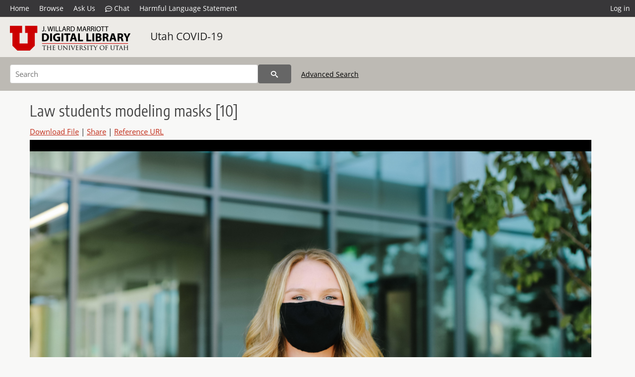

--- FILE ---
content_type: text/html; charset=UTF-8
request_url: https://collections.lib.utah.edu/details?id=1681598&facet_type_t=%22Image%22&facet_format_t=%22image%2Fjpeg%22&facet_subject_t=%22Masks%22&sort=created_tdt+desc
body_size: 5140
content:
<!doctype html>
<html lang="en">
	<head>
		<meta charset="utf-8">
		<meta name="viewport" content="width=device-width, initial-scale=1, shrink-to-fit=no">
		<title>Law students modeling masks [10] | University of Utah Marriott Library | J. Willard Marriott Digital Library</title>
		<meta name="description" content="&quot;At the University of Utah S.J. Quinney College of Law, our marketing and communications team asked for help from law students for a photoshoot wearing masks. We&#039;ve used these images as a public awareness campaign to remind students to wear masks -and we used many of these for a scholarship drive that netted nearly $60,000 to help law students in need during this pandemic. Most of our &quot;models&quot; were members of the Student Bar Association who were good sports about participating. All of these photos were taken by Shelby Jarman. We all joked that some of the shots look like an album cover! It&#039;s definitely time-capsule worthy.&quot;" />
		<meta property="og:image" content="https://collections.lib.utah.edu/file?id=1681598" />
		<meta property="og:title" content="Law students modeling masks [10] | Utah COVID-19" />
		<meta property="og:type" content="image" />
		<meta property="og:image:type" content="image/jpeg" />
		<meta property="og:url" content="https://collections.lib.utah.edu/details?id=1681598" />
		<meta property="og:description" content="&quot;At the University of Utah S.J. Quinney College of Law, our marketing and communications team asked for help from law students for a photoshoot wearing masks. We&#039;ve used these images as a public awareness campaign to remind students to wear masks -and we used many of these for a scholarship drive that netted nearly $60,000 to help law students in need during this pandemic. Most of our &quot;models&quot; were members of the Student Bar Association who were good sports about participating. All of these photos were taken by Shelby Jarman. We all joked that some of the shots look like an album cover! It&#039;s definitely time-capsule worthy.&quot;" />
		<meta name="twitter:card" content="summary" />
		<link rel="shortcut icon" type="image/png" href="/favicon.png" />
		<link rel="stylesheet" type="text/css" href="/css/normalize.min.css?v=1">
		<link rel="stylesheet" type="text/css" href="/css/skeleton.min.css?v=1">
		<link rel="stylesheet" type="text/css" href="/css/icons.css?v=2">
		<link rel="stylesheet" type="text/css" href="/css/main.css?v=45">
		<link rel="stylesheet" type="text/css" href="/css/imagezoom.css?v=3">
		<link rel="stylesheet" type="text/css" href="/css/carousel.css?v=2">
		<link rel="stylesheet" type="text/css" href="/css/fonts.css?v=1">
		<link rel='stylesheet' type='text/css' href='/themes/dl/custom.css?v=1'>
<script src='/js/main.js?v=9'></script><script src='/js/imagezoom.js?v=30'></script>
<script src='/js/details.js?v=1'></script>
		<script>
			var _paq = window._paq = window._paq || [];
			_paq.push(['setCustomDimension', 1, 'uum_uc19']);
			_paq.push(['setCustomDimension', 2, '1681598']);
			_paq.push(['setCustomDimension', 3, 'University of Utah Marriott Library']);
			_paq.push(["setDocumentTitle", document.domain + "/" + document.title]);
			_paq.push(['setDownloadClasses', 'download']);
			_paq.push(['trackPageView']);
			_paq.push(['enableLinkTracking']);
			(function() {
				var u="https://analytics.lib.utah.edu/";
				_paq.push(['setTrackerUrl', u+'matomo.php']);
				_paq.push(['setSiteId', '29']);
				var d=document, g=d.createElement('script'), s=d.getElementsByTagName('script')[0];
				g.async=true; g.defer=true; g.src=u+'matomo.js'; s.parentNode.insertBefore(g,s);
			})();

		</script>
		<noscript><p><img src="https://analytics.lib.utah.edu/matomo.php?idsite=29&amp;rec=1" style="border:0;" alt="" /></p></noscript>
		<script>log_stat({record_id:"1681598",record_ie:"1681598",record_setname:"uum_uc19",record_title:"Law students modeling masks [10]",record_creator:"Rogers, Melinda",type:"1",});</script>
	</head>
	<body>
		<div class="header">
			<div class="nav">
				<div class="container-fluid">
					<ul class="main-nav">
<li><a href="/" >Home</a></li><li><a href="/browse" >Browse</a></li><li><a href="https://forms.lib.utah.edu/dl-feedback/" target="_blank">Ask Us</a></li><li><a href="#" onclick="window.open('https://libraryh3lp.com/chat/mlibs-queue@chat.libraryh3lp.com?skin=27584', 'AskUs', 'resizable=1,width=500,height=300'); return false;"><i class="icon-comment-dots" style="padding-bottom: 2px"></i> Chat</a></li><li><a href="https://lib.utah.edu/services/digital-library/index.php#tab7" target="_blank">Harmful Language Statement</a></li><li class="link_right"><a href="/login">Log in</a></li>					</ul>
				</div>
			</div>
		</div>
		<div class="main-header">
			<div class="container-fluid">
				<div>
<div class="collection-wrap"><a href="/" class="collection-logo"><img src="/themes/dl/logo.png?v=1" alt="logo" /></a><span class="collection-name dl"><a class="title_link" href="/search?facet_setname_s=uum_uc19">Utah COVID-19</a></span></div>				</div>
			</div>
		</div>
		<form action="/search" id="form_search" method="GET">
		<script>
		var search_defaults = {
			page       : 1,
			gallery    : 0,
			embargoed  : 0,
			q          : "",
			sq         : "",
			year_start : "",
			year_end   : "",
			rows       : 25,
			sort       : "rel",
			fd         : "title_t,date_t,type_t",
		};
		</script>
		<script src="/js/search.js?v=11"></script>
		<div class="main-search">
			<div class="container-fluid">
<div class='main-search-input'><input id='search_box' type='text' name='q' placeholder='Search' value=''/><input type='hidden' name='sq' value=''/><input type='hidden' name='fd' value='title_t,date_t,type_t'/><input type='hidden' name='rows' value='25'/><input type='hidden' name='sort' value='created_tdt desc'/><input type='hidden' name='page' value='1'/><input type='hidden' name='gallery' value='0'/><input type='hidden' name='embargoed' value='0'/><input type='hidden' name='year_start' value=''/><input type='hidden' name='year_end' value=''/><input type='hidden' name='facet_type_t' value='&quot;Image&quot;'/><input type='hidden' name='facet_format_t' value='&quot;image/jpeg&quot;'/><input type='hidden' name='facet_subject_t' value='&quot;Masks&quot;'/><button type='submit' class='submit-btn' title='Search' onclick='return before_search()'><i class='icon-search'></i></button><span class='advanced_search'><a href='/search/advanced'>Advanced Search</a></span></div>			</div>
		</div>
		</form>
<div class='container-fluid'><div class='page record'><h4 id='title'>Law students modeling masks [10]</h4><div class='links_container'><a href="/file?id=1681598" id="download" class="download" title="Download - 1.32M">Download File</a> | <a id='share' title='Share' onclick="return toggle('icon_links');">Share</a> | <a class='ref' href='#' title='Reference URL' onclick="toggle('permalink'); document.getElementById('permalink_url').select(); return false;">Reference URL</a><div id='icon_links'><div style='display:inline'><a href='https://www.facebook.com/sharer/sharer.php?u=https%3A%2F%2Fcollections.lib.utah.edu%2Fark%3A%2F87278%2Fs6bp60kd' onclick="window.open(this.href, 'icons_window','left=30,top=30,width=900,height=600,toolbar=0,resizable=1'); return false;"><img class='social_icon' alt='' src='/img/facebook.png'/></a></div><div style='display:inline'><a href='https://bsky.app/intent/compose?text=https%3A%2F%2Fcollections.lib.utah.edu%2Fark%3A%2F87278%2Fs6bp60kd' onclick="window.open(this.href, 'icons_window','left=30,top=30,width=900,height=600,toolbar=0,resizable=1'); return false;"><img class='social_icon' alt='' src='/img/bsky.png'/></a></div><div style='display:inline'><a href='http://www.reddit.com/submit?url=https%3A%2F%2Fcollections.lib.utah.edu%2Fark%3A%2F87278%2Fs6bp60kd' onclick="window.open(this.href, 'icons_window','left=30,top=30,width=900,height=600,toolbar=0,resizable=1'); return false;"><img class='social_icon' alt='' src='/img/reddit.png'/></a></div></div><div id='permalink'><input id='permalink_url' type='text' readonly='readonly' value='https://collections.lib.utah.edu/ark:/87278/s6bp60kd'></div></div><div style='display: table; position: relative; '><div class='record_nav left'></div><div style='display: table-cell; width: 100%'><div id='canvas_container' style='height: 800px'><canvas id='canvas' oncontextmenu='return false'><img alt='' src='/dl_files/47/d1/47d15b0d1addb3cb4ff4d9fd89320b0de28f5164.jpg'/></canvas></div></div><div class='record_nav' style='padding-left: 36px;  padding-right: 32px;'></div></div><div id='test'><div id='item_links'><a href='https://forms.lib.utah.edu/dlm-requests/?title=Law+students+modeling+masks+%5B10%5D&coll=Utah+COVID-19&ark=ark%3A%2F87278%2Fs6bp60kd&url=https%3A%2F%2Fcollections.lib.utah.edu%2Fdetails%3Fid%3D1681598%26facet_type_t%3D%2522Image%2522%26facet_format_t%3D%2522image%252Fjpeg%2522%26facet_subject_t%3D%2522Masks%2522%26sort%3Dcreated_tdt%2Bdesc' target='_blank'>Update Item Information</a></div><table class='table table-bordered'>
		<tr>
			<td>Title</td>
			<td class='edit_1681598' data-field='title_t' data-edit='Law students modeling masks [10]'>Law students modeling masks [10]</td>
		</tr>
	
		<tr>
			<td>Creator</td>
			<td class='edit_1681598' data-field='creator_t' data-edit='Rogers, Melinda'>Rogers, Melinda</td>
		</tr>
	
		<tr>
			<td>Date</td>
			<td class='edit_1681598' data-field='date_t' data-edit='2020-09'>2020-09</td>
		</tr>
	
		<tr>
			<td>Spatial&nbsp;Coverage</td>
			<td class='edit_1681598' data-field='spatial_coverage_t' data-edit='University of Utah, Salt Lake, Utah, United States, 40.76495, -111.84879'>University of Utah, Salt Lake, Utah, United States, 40.76495, -111.84879</td>
		</tr>
	
		<tr>
			<td>Subject</td>
			<td class='edit_1681598' data-field='subject_t' data-edit='COVID-19 (Disease)--Prevention; COVID-19 (Disease)--Safety measures; Law students; Masks; Portrait photography'>COVID-19 (Disease)--Prevention; COVID-19 (Disease)--Safety measures; Law students; Masks; Portrait photography</td>
		</tr>
	
		<tr>
			<td>Keywords</td>
			<td class='edit_1681598' data-field='keywords_t' data-edit='University of Utah Community; University of Utah Students'>University of Utah Community; University of Utah Students</td>
		</tr>
	
		<tr>
			<td>Description</td>
			<td class='edit_1681598' data-field='description_t' data-edit='&quot;At the University of Utah S.J. Quinney College of Law, our marketing and communications team asked for help from law students for a photoshoot wearing masks. We&#039;ve used these images as a public awareness campaign to remind students to wear masks -and we used many of these for a scholarship drive that netted nearly $60,000 to help law students in need during this pandemic. Most of our &quot;models&quot; were members of the Student Bar Association who were good sports about participating. All of these photos were taken by Shelby Jarman. We all joked that some of the shots look like an album cover! It&#039;s definitely time-capsule worthy.&quot;'>&quot;At the University of Utah S.J. Quinney College of Law, our marketing and communications team asked for help from law students for a photoshoot wearing masks. We&#039;ve used these images as a public awareness campaign to remind students to wear masks -and we used many of these for a scholarship drive that netted nearly $60,000 to help law students in need during this pandemic. Most of our &quot;models&quot; were members of the Student Bar Association who were good sports about participating. All of these photos were taken by Shelby Jarman. We all joked that some of the shots look like an album cover! It&#039;s definitely time-capsule worthy.&quot;</td>
		</tr>
	
		<tr>
			<td>Collection&nbsp;Number&nbsp;and&nbsp;Name</td>
			<td class='edit_1681598' data-field='collection_number_and_name_t' data-edit='Utah COVID-19 Photograph Project'>Utah COVID-19 Photograph Project</td>
		</tr>
	
		<tr>
			<td>Type</td>
			<td class='edit_1681598' data-field='type_t' data-edit='Image'>Image</td>
		</tr>
	
		<tr>
			<td>Genre</td>
			<td class='edit_1681598' data-field='genre_t' data-edit='born digital'>born digital</td>
		</tr>
	
		<tr>
			<td>Format</td>
			<td  data-field='format_t' data-edit='image/jpeg'>image/jpeg</td>
		</tr>
	
		<tr>
			<td>Language</td>
			<td class='edit_1681598' data-field='language_t' data-edit='eng'>eng</td>
		</tr>
	
		<tr>
			<td>Rights</td>
			<td class='edit_1681598' data-field='rights_t' data-edit='http://rightsstatements.org/vocab/InC/1.0/'><a class="link" href="http://rightsstatements.org/vocab/InC/1.0/" target="_blank"><img title="IN COPYRIGHT" src="/img/rights/inc.svg"/></a></td>
		</tr>
	
		<tr>
			<td>Rights&nbsp;Holder</td>
			<td class='edit_1681598' data-field='rights_holder_t' data-edit='Melinda Rogers'>Melinda Rogers</td>
		</tr>
	
		<tr>
			<td>Access&nbsp;Rights</td>
			<td class='edit_1681598' data-field='access_rights_t' data-edit='Permission to publish has been granted to the University of Utah or through any of its departments or operating units by the rights holder of this work. Unless otherwise specified, the rights holder retains copyright of this work.'>Permission to publish has been granted to the University of Utah or through any of its departments or operating units by the rights holder of this work. Unless otherwise specified, the rights holder retains copyright of this work.</td>
		</tr>
	
		<tr>
			<td>Note</td>
			<td class='edit_1681598' data-field='note_t' data-edit='The views and opinions expressed are solely those of the author, and do not reflect any views, opinions, or official policy of the University of Utah or the J. Willard Marriott Library.'>The views and opinions expressed are solely those of the author, and do not reflect any views, opinions, or official policy of the University of Utah or the J. Willard Marriott Library.</td>
		</tr>
	
		<tr>
			<td>ARK</td>
			<td  data-field='ark_t' data-edit='ark:/87278/s6bp60kd'><a href='/ark:/87278/s6bp60kd'>ark:/87278/s6bp60kd</a></td>
		</tr>
	
		<tr>
			<td>Setname</td>
			<td  data-field='setname_s' data-edit='uum_uc19'>uum_uc19</td>
		</tr>
	
		<tr>
			<td>ID</td>
			<td  data-field='id' data-edit='1681598'>1681598</td>
		</tr>
	
	<tr>
		<td>Reference&nbsp;URL</td>
		<td><a href='https://collections.lib.utah.edu/ark:/87278/s6bp60kd'>https://collections.lib.utah.edu/ark:/87278/s6bp60kd</a></td>
	</tr>
</table></div></div></div><script>var viewer = null;document.addEventListener('DOMContentLoaded', function() {
			let go_back = document.getElementById('go_back');
			if(go_back && history.length <= 1)
				go_back.style.display = 'none';
		
				let download_node = document.getElementById('download');
				if(download_node) {
					download_node.addEventListener('click', function() {
						log_stat({type:'3',record_ie:'1681598',record_id:'1681598'}, false);
					});
				}
			viewer = new imagezoom('canvas', '/dl_files/47/d1/47d15b0d1addb3cb4ff4d9fd89320b0de28f5164.jpg', false, 'high');

			// Scroll to item in contents box
			let scroll_box = document.getElementById('scroll-overflow');
			let child_item = document.getElementById('t_1681598');
			if(scroll_box && child_item)
				scroll_box.scrollTop = child_item.offsetTop - scroll_box.offsetTop + scroll_box.scrollTop;

			let record_video = document.getElementById('record_video');
			let rebuild_button = document.getElementById('rebuild_button_1681598');
			if(record_video && rebuild_button) {
				let rebuild_text = 'set video thumbnail (';
				rebuild_button.value = rebuild_text + '00:00:00)';

				record_video.addEventListener('timeupdate', function(event) {
					rebuild_button.dataset.time = record_video.currentTime;

					var date = new Date(record_video.currentTime * 1000);
					time_value = date.toISOString().substr(11, 8);
					rebuild_button.value = rebuild_text + time_value + ')';
				});
			}
		});</script><footer>
	<div class="container">
		<div class="row">
			<div class="twelve columns"><img src="/img/footer_logo_uu.png" alt="Marriott Digital Library Logo"></div>
		</div>
		<div class="row footer-4-col">
			<div class="three columns">
				<p><a href="https://lib.utah.edu">J. Willard Marriott Library</a></p>
				<p class="address"><a href="https://goo.gl/maps/JeLmHFGW5Te2xVrR9"> 295 S 1500 E <br>SLC UT 84112-0860 </a></p>
				<p><a href="https://forms.lib.utah.edu/dl-feedback"><i class="icon-envelope"></i> Contact Us </a></p>
				<p><i class="icon-phone"></i> 801.581.8558</p>
				<p>FAX: 801.585.3464</p>
			</div>
			<div class="three columns">
				<h6>J. Willard Marriott Library</h6>
				<ul>
					<li><a href="https://lib.utah.edu/services/digital-library/">Digital Library Services</a></li>
					<li><a href="https://lib.utah.edu/collections/special-collections/">Special Collections</a></li>
					<li><a href="https://lib.utah.edu/research/copyright.php">Copyright Resources</a></li>
										<li><a href="https://lib.utah.edu/services/digital-library/index.php#tab6">Terms of Use</a></li>
															<li><a href="https://lib.utah.edu/services/digital-library/index.php#tab7">Harmful Language Statement</a></li>
									</ul>
			</div>
			<div class="three columns">
				<h6>University of Utah Digital Projects</h6>
				<ul>
					<li><a href="https://collections.lib.utah.edu">Marriott Digital Library</a></li>
					<li><a href="https://newspapers.lib.utah.edu">Utah Digital Newspapers</a></li>
					<li><a href="https://exhibits.lib.utah.edu/s/home/page/home">Digital Exhibits</a></li>
					<li><a href="https://github.com/marriott-library/collections-as-data">Collections as Data</a></li>
					<li><a href="https://newsletter.lib.utah.edu/digital-library-news">Digital Library News</a></li>
					<li><a href="https://lib.utah.edu/digital-scholarship/">USpace Institutional Repository</a></li>
					<li><a href="https://hive.utah.edu">Hive Data Repository</a></li>
				</ul>
			</div>
			<div class="three columns">
				<h6>Related Digital Library Sites</h6>
				<ul>
					<li><a href="https://lib.utah.edu/services/digital-library/#tab5">Partner Institutions</a></li>
					<li><a href="https://mwdl.org">Mountain West Digital Library</a></li>
					<li><a href="https://dp.la">Digital Public Library of America</a></li>
				</ul>
			</div>
		</div>
		<div class="row sub-footer">
			<div class="four columns">
				<p>Copyright © J. Willard Marriott Library. All rights reserved.</p>
			</div>
			<div class="eight columns">
				<ul class="nav justify-content-end">
				<li class="nav-item"><a class="nav-link" href="http://www.utah.edu/privacy">Privacy</a>/</li>
				<li class="nav-item"><a class="nav-link" href="https://www.utah.edu/nondiscrimination/">Nondiscrimination &amp; Accessibility</a>/</li>
				<li class="nav-item"><a class="nav-link" href="https://safeu.utah.edu/">Safe U</a>/</li>
				<li class="nav-item"><a class="nav-link" href="http://www.utah.edu/disclaimer">Disclaimer</a>/</li>
				<li class="nav-item"><a class="nav-link" href="https://lib.utah.edu/info/policies.php">Policies</a></li>
				</ul>
			</div>
		</div>
	</div>
</footer>
	</body>
</html>
